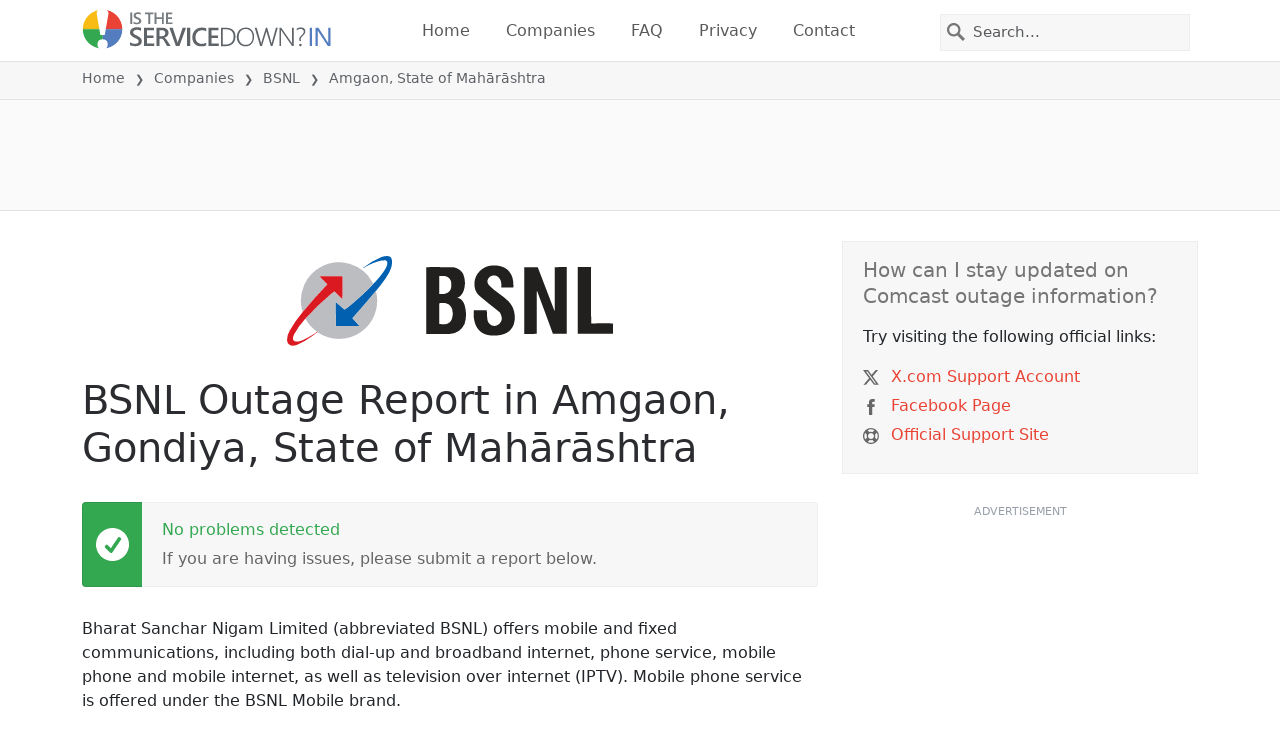

--- FILE ---
content_type: image/svg+xml
request_url: https://itsdcdn.com/resources/services/logosvg/202006190728/bsnl-india.svg
body_size: 906
content:
<svg xmlns="http://www.w3.org/2000/svg" viewBox="0 0 642.2 176.9" xml:space="preserve"><path d="M185.4 2.3c5.5-2 11.9-3.5 17.4-.8 3.3 2.1 3.8 6.4 3.9 10 .5 8.1-3 15.8-6.7 22.8-7 12.3-15.8 23.5-24.9 34.3a1844.4 1844.4 0 0 1-38.7 45.2c-2.4 2.9-5.3 5.5-7.5 8.6 4.6 5 9.3 10 13.7 15.1H96.2a1872 1872 0 0 1-.7-47.3c6.5 4.5 11.6 10.8 18.2 15.1 10.4-7.4 19.9-16.1 29.5-24.5 8.9-8.2 18-16.4 26.2-25.4 8.9-9.3 17.5-18.9 24.1-29.9 2.1-3.7 4.1-7.8 4-12.1.1-2.5-2-5-4.6-5a48 48 0 0 0-16.3 3c-9.7 3.2-18.9 7.8-27.6 13.1 1.1-1.4 2.5-2.5 3.9-3.5a140 140 0 0 1 32.5-18.7z" fill="#0161b0"/><path d="M66.7 21.4a74.5 74.5 0 0 1 57.9-5.6 75.7 75.7 0 0 1 43.5 35.6c.6 1.2 1.5 2.5 1.2 4-8.2 9-17.2 17.2-26.2 25.4-9.6 8.4-19.1 17.1-29.5 24.5-6.6-4.3-11.7-10.7-18.2-15.1.1 15.8.3 31.6.7 47.3h46.4c-4.4-5.2-9.1-10.1-13.7-15.1 2.3-3.1 5.1-5.7 7.5-8.6 13.2-14.8 26-30 38.7-45.2A75 75 0 0 1 60.4 150l-.2-.2-1-.9A80.5 80.5 0 0 1 36 123.2 494.2 494.2 0 0 1 86 75c2.3-1.8 4.4-3.8 7-5.3 1.1 0 1.8 1.1 2.6 1.7l13.2 13.2c.8-14.6.2-29.1.3-43.7l-.9-1.1c-12-.4-24.1 0-36.2-.2-2.6 0-5.3-.3-7.7.8 5.3 4.7 10.3 9.8 15.1 15A1037 1037 0 0 0 32 108.7l-1.1.3c-1.2-1.6-1.5-3.5-1.9-5.4a75.4 75.4 0 0 1 37.7-82.2z" fill="#bcbdc1"/><path d="M64.3 40.5c2.4-1.1 5.1-.8 7.7-.8 12 .2 24.1-.2 36.2.2l.9 1.1c-.1 14.6.5 29.1-.3 43.7L95.6 71.5c-.8-.6-1.5-1.7-2.6-1.7-2.5 1.5-4.7 3.5-7 5.3a495 495 0 0 0-50 48.2 142.8 142.8 0 0 0-22.1 30.9c-1.5 3.5-3.3 7.9-1.1 11.5 2.8 3.3 7.8 2.8 11.6 2 7.7-2 14.5-6.3 21.4-10.1 4.6-2.7 9.3-5.1 13.4-8.6l1 .9c-4.1 2-7.3 5.3-11.1 7.8a135.9 135.9 0 0 1-28.3 16.5c-4.7 1.8-10.1 3.2-14.9 1a11.3 11.3 0 0 1-5.9-9.6 36.8 36.8 0 0 1 5.5-19.2 223 223 0 0 1 24.1-34.6c.7-.8 1.1-1.6 1.3-2.6l1.1-.3c15.2-18.3 31-36.1 47.4-53.2-4.9-5.4-9.8-10.6-15.1-15.2z" fill="#db1920"/><path d="M368.9 53.9c-.1-18.5 16.7-34.7 35-35.3 12-.7 25.4 2.1 33.4 11.8 7.4 8.6 8.8 20.6 8.2 31.5-8 .2-16 .3-23.9 0 1.2-7 0-15.1-5.5-20.1-5.9-6.4-18.4-3.9-20.9 4.6-2.1 4.5.6 9.3 3.8 12.5 11 11.4 25.5 18.5 36.5 29.7a44.3 44.3 0 0 1 12.7 28c.9 10.4-1.2 21.9-9.1 29.4-7.6 7.6-18.7 9.9-29.1 10.4-11.8.7-25.1-2-33-11.6-8.7-10.5-10.5-25-9.3-38.1l25.6.1c0 6.2.4 12.4 1.2 18.5 1 7.5 9 13.7 16.5 11.8 7-1.9 12.9-9 11.6-16.5-.9-4.3-2.3-9-6-11.7-13.1-10.1-26-20.6-38.7-31.3-6.8-6-9.3-15.2-9-23.7zm-94.7-32c16.3-.1 32.6 0 48.9 0 9.6-.1 19.6 5.1 23.9 14a45.3 45.3 0 0 1 2.6 24.2c-1.2 9-5.4 18.7-14.4 22.2 9.4.8 13.9 10.7 15.5 18.9a61 61 0 0 1-1.2 32.3 34.5 34.5 0 0 1-28.8 19.7l-46.4.1-.1-131.4m25.7 17.7v34.9c4.9.7 10.1.7 14.7-1.5a15 15 0 0 0 8.6-11.9c.7-6 .6-13.2-4.2-17.6-5-4.9-12.7-4.9-19.1-3.9m0 55.1v38.7c6.5 1.3 14 1.8 19.6-2.5 5.4-4.2 6.7-11.5 6.7-17.9-.2-5.6-1.3-11.6-5.4-15.7-4.3-4.5-11-5.6-17-5-1.5.3-4.7-.3-3.9 2.4zm167.3-72.8h26.3l30.5 79.5c1 2.4 1.5 5 3.2 7V21.9l23.2-.1V153c-9-.1-18 .1-27-.1-10.4-28.3-20.8-56.6-31.4-84.8a45 45 0 0 0-.3 3.8V153c-8.2.2-16.3 0-24.5.1V21.9zm105-.1h26.4c-.1 36.9-.3 73.8.1 110.7 14.5-.1 29.1-.2 43.6 0l-.1 20.4h-69.9c-.2-43.6 0-87.3-.1-131.1z" fill="#21201e"/></svg>

--- FILE ---
content_type: image/svg+xml
request_url: https://itsdcdn.com/charts/doughnut/36.svg
body_size: 133
content:
<svg xmlns="http://www.w3.org/2000/svg" viewBox="0 0 88 88"><path d="M44 0a44 44 0 0 1 33.9 72l-4-3.3A38.7 38.7 0 0 0 44 5.3Zm0 0" fill="#e94334"/><path d="M77.9 72A44 44 0 1 1 44 0v5.3a38.7 38.7 0 1 0 29.8 63.4Zm0 0" fill="#dcdcdc"/><path d="M24 42.7a5 5 0 0 1 3 1.7q1 1.4 1 3.2 0 3-2 4.5a9 9 0 0 1-5.7 1.6l-2.5-.2-2.7-.7v-2.6l2.4 1 2.7.3q2.6 0 3.8-1 1.4-1 1.4-2.9 0-1.7-1.3-2.7-1.2-1-3.4-1h-2.2v-2.2h2.4q2 0 3-.7 1-.9 1-2.3 0-1.5-1-2.3a5 5 0 0 0-3.1-.8l-2.4.2q-1.2.2-2.7.7v-2.4a25 25 0 0 1 5.3-.8q3 0 4.8 1.4t1.8 3.7q0 1.6-1 2.8a5 5 0 0 1-2.6 1.5m15-.3q-1.6 0-2.8 1.3-1 1.3-1 3.3a5 5 0 0 0 1 3.4q1 1.2 2.9 1.2t2.8-1.2 1-3.4a5 5 0 0 0-1-3.3 4 4 0 0 0-2.8-1.3m5.4-8.3v2.4a11 11 0 0 0-4-1q-2.7 0-4.1 1.8-1.5 1.8-1.6 5.4a5 5 0 0 1 4.6-2.4q3 0 4.6 1.8a7 7 0 0 1 1.8 5q0 3-1.8 4.8a6 6 0 0 1-4.8 1.8 6 6 0 0 1-5.2-2.6 13 13 0 0 1-1.8-7.6q0-4.6 2.2-7.4a7 7 0 0 1 6-2.8l2 .2zM67 44.7a2 2 0 0 0-1.8 1q-.7.9-.7 2.7 0 1.7.7 2.7t1.8 1a2 2 0 0 0 1.8-1q.6-1 .6-2.7t-.6-2.7a2 2 0 0 0-1.8-1m0-1.7q2.1 0 3.3 1.5 1.2 1.4 1.2 3.9t-1.2 3.9-3.3 1.4-3.4-1.4-1.2-4 1.3-3.8T67 43m-13.6-8a2 2 0 0 0-1.8 1q-.6.9-.7 2.7 0 1.7.7 2.7t1.8 1a2 2 0 0 0 1.8-1q.6-1 .6-2.7t-.6-2.7a2 2 0 0 0-1.8-1m11.9-1.7h2.1L55.1 53.7H53Zm-12 0q2.2 0 3.4 1.5 1.2 1.4 1.2 3.9t-1.2 3.9-3.3 1.4-3.3-1.4-1.3-4 1.3-3.8 3.3-1.5m-40.3-5" fill="#555"/></svg>